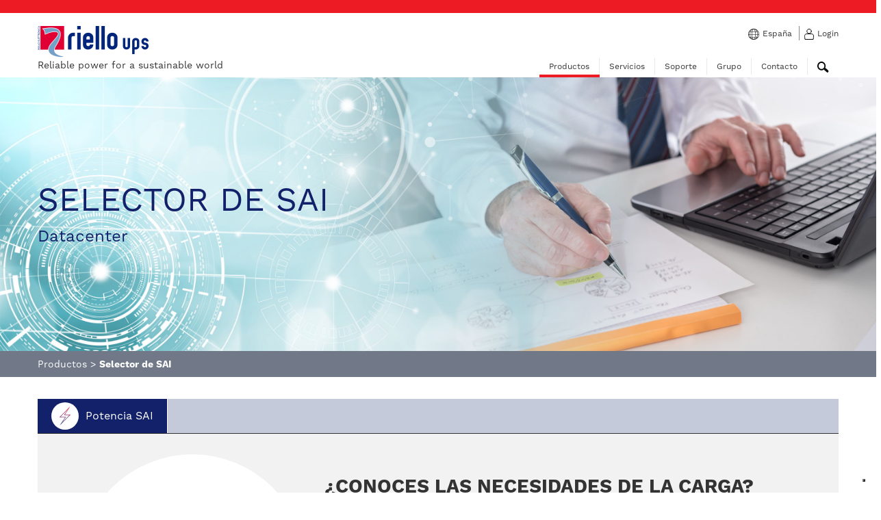

--- FILE ---
content_type: image/svg+xml
request_url: https://www.riello-ups.es/assets/footer/newsletter-9d041f74a3eed7ba13a113adee091894.svg
body_size: 1465
content:
<?xml version="1.0" encoding="UTF-8" standalone="no"?>
<!-- Created with Inkscape (http://www.inkscape.org/) -->

<svg
   width="21.656666mm"
   height="13.148616mm"
   viewBox="0 0 21.656666 13.148616"
   version="1.1"
   id="svg7891"
   inkscape:version="1.1 (c68e22c387, 2021-05-23)"
   sodipodi:docname="newsletter.svg"
   xmlns:inkscape="http://www.inkscape.org/namespaces/inkscape"
   xmlns:sodipodi="http://sodipodi.sourceforge.net/DTD/sodipodi-0.dtd"
   xmlns="http://www.w3.org/2000/svg"
   xmlns:svg="http://www.w3.org/2000/svg">
  <sodipodi:namedview
     id="namedview7893"
     pagecolor="#ffffff"
     bordercolor="#666666"
     borderopacity="1.0"
     inkscape:pageshadow="2"
     inkscape:pageopacity="0.0"
     inkscape:pagecheckerboard="0"
     inkscape:document-units="mm"
     showgrid="false"
     inkscape:zoom="0.74118967"
     inkscape:cx="-142.33873"
     inkscape:cy="31.705784"
     inkscape:window-width="1920"
     inkscape:window-height="1017"
     inkscape:window-x="-8"
     inkscape:window-y="-8"
     inkscape:window-maximized="1"
     inkscape:current-layer="layer1" />
  <defs
     id="defs7888" />
  <g
     inkscape:label="Layer 1"
     inkscape:groupmode="layer"
     id="layer1"
     transform="translate(-142.66927,-140.14083)">
    <path
       d="m 143.05477,140.85982 0.0331,12.02613 20.84147,0.018 0.0111,-12.35962 -20.85247,-0.018 10.47861,8.59481 10.25398,-8.44598"
       style="fill:none;stroke:#ffffff;stroke-width:0.770996;stroke-linecap:round;stroke-linejoin:round;stroke-miterlimit:4;stroke-opacity:1"
       id="path7886" />
  </g>
</svg>
